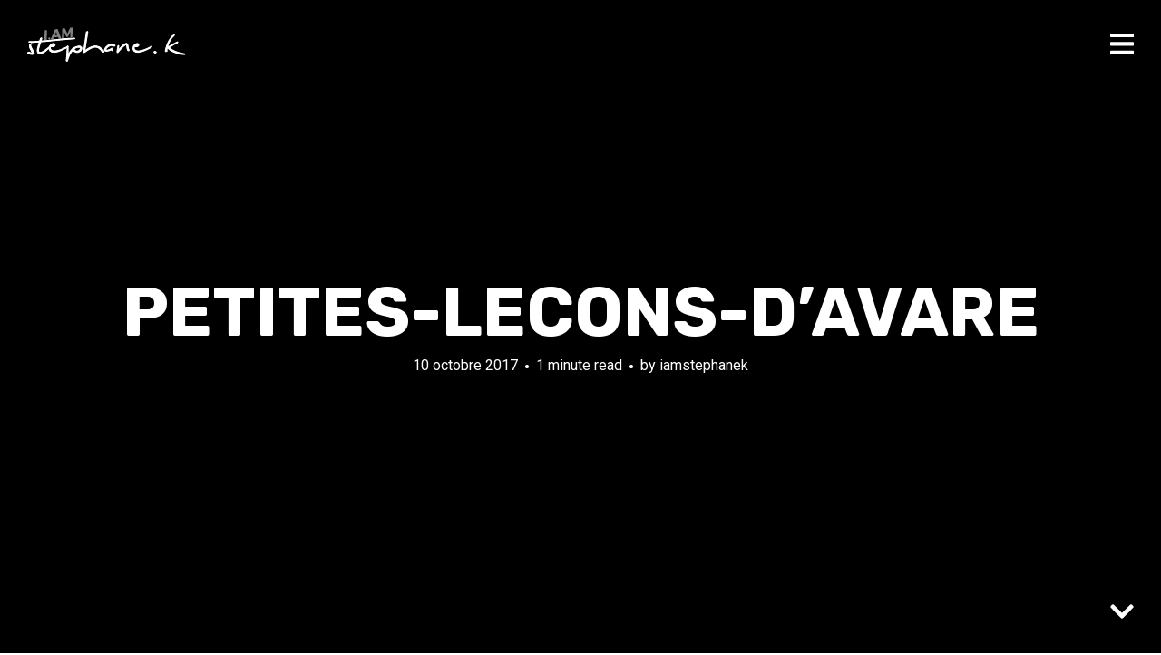

--- FILE ---
content_type: text/html; charset=UTF-8
request_url: https://iamstephanek.com/petites-lecons-davare/petites-lecons-davare-2/
body_size: 8734
content:
<!DOCTYPE html>
<html lang="fr-FR">
<head>
<meta charset="UTF-8">
<meta name="viewport" content="width=device-width, initial-scale=1, minimal-ui">
<title>petites-lecons-d&#039;avare | I Am Stéphane K</title>
<link rel="profile" href="http://gmpg.org/xfn/11">
<link rel="pingback" href="https://iamstephanek.com/xmlrpc.php">

<meta name='robots' content='index, follow, max-image-preview:large, max-snippet:-1, max-video-preview:-1' />
	<link rel="dns-prefetch" href="//fonts.googleapis.com">
	
	<!-- This site is optimized with the Yoast SEO plugin v25.5 - https://yoast.com/wordpress/plugins/seo/ -->
	<link rel="canonical" href="https://iamstephanek.com/petites-lecons-davare/petites-lecons-davare-2/" />
	<meta property="og:locale" content="fr_FR" />
	<meta property="og:type" content="article" />
	<meta property="og:title" content="petites-lecons-d&#039;avare | I Am Stéphane K" />
	<meta property="og:description" content="pièces de 500 FCFA, 50 FCFA, 100 FCFA, 200 FCFA" />
	<meta property="og:url" content="https://iamstephanek.com/petites-lecons-davare/petites-lecons-davare-2/" />
	<meta property="og:site_name" content="I Am Stéphane K" />
	<meta property="article:publisher" content="http://www.facebook.com/iamstephanek" />
	<meta property="article:modified_time" content="2017-10-10T17:12:32+00:00" />
	<meta property="og:image" content="https://iamstephanek.com/petites-lecons-davare/petites-lecons-davare-2" />
	<meta property="og:image:width" content="1300" />
	<meta property="og:image:height" content="700" />
	<meta property="og:image:type" content="image/jpeg" />
	<meta name="twitter:card" content="summary_large_image" />
	<meta name="twitter:site" content="@iamstephanek" />
	<script type="application/ld+json" class="yoast-schema-graph">{"@context":"https://schema.org","@graph":[{"@type":"WebPage","@id":"https://iamstephanek.com/petites-lecons-davare/petites-lecons-davare-2/","url":"https://iamstephanek.com/petites-lecons-davare/petites-lecons-davare-2/","name":"petites-lecons-d'avare | I Am Stéphane K","isPartOf":{"@id":"https://iamstephanek.com/#website"},"primaryImageOfPage":{"@id":"https://iamstephanek.com/petites-lecons-davare/petites-lecons-davare-2/#primaryimage"},"image":{"@id":"https://iamstephanek.com/petites-lecons-davare/petites-lecons-davare-2/#primaryimage"},"thumbnailUrl":"https://iamstephanek.com/wp-content/uploads/2017/10/petites-lecons-davare.jpg","datePublished":"2017-10-10T17:11:38+00:00","dateModified":"2017-10-10T17:12:32+00:00","breadcrumb":{"@id":"https://iamstephanek.com/petites-lecons-davare/petites-lecons-davare-2/#breadcrumb"},"inLanguage":"fr-FR","potentialAction":[{"@type":"ReadAction","target":["https://iamstephanek.com/petites-lecons-davare/petites-lecons-davare-2/"]}]},{"@type":"ImageObject","inLanguage":"fr-FR","@id":"https://iamstephanek.com/petites-lecons-davare/petites-lecons-davare-2/#primaryimage","url":"https://iamstephanek.com/wp-content/uploads/2017/10/petites-lecons-davare.jpg","contentUrl":"https://iamstephanek.com/wp-content/uploads/2017/10/petites-lecons-davare.jpg","width":1300,"height":700,"caption":"Pièces FCFA"},{"@type":"BreadcrumbList","@id":"https://iamstephanek.com/petites-lecons-davare/petites-lecons-davare-2/#breadcrumb","itemListElement":[{"@type":"ListItem","position":1,"name":"Accueil","item":"https://iamstephanek.com/"},{"@type":"ListItem","position":2,"name":"Petites leçons d&rsquo;avare","item":"https://iamstephanek.com/petites-lecons-davare/"},{"@type":"ListItem","position":3,"name":"petites-lecons-d&rsquo;avare"}]},{"@type":"WebSite","@id":"https://iamstephanek.com/#website","url":"https://iamstephanek.com/","name":"I Am Stéphane K","description":"","potentialAction":[{"@type":"SearchAction","target":{"@type":"EntryPoint","urlTemplate":"https://iamstephanek.com/?s={search_term_string}"},"query-input":{"@type":"PropertyValueSpecification","valueRequired":true,"valueName":"search_term_string"}}],"inLanguage":"fr-FR"}]}</script>
	<!-- / Yoast SEO plugin. -->


<link rel='dns-prefetch' href='//www.googletagmanager.com' />
<link rel='dns-prefetch' href='//fonts.googleapis.com' />
<link rel='dns-prefetch' href='//pagead2.googlesyndication.com' />
<link rel="alternate" type="application/rss+xml" title="I Am Stéphane K &raquo; Flux" href="https://iamstephanek.com/feed/" />
<link rel="alternate" type="application/rss+xml" title="I Am Stéphane K &raquo; Flux des commentaires" href="https://iamstephanek.com/comments/feed/" />
<link rel="alternate" type="application/rss+xml" title="I Am Stéphane K &raquo; petites-lecons-d&rsquo;avare Flux des commentaires" href="https://iamstephanek.com/petites-lecons-davare/petites-lecons-davare-2/feed/" />
<script type="text/javascript">
/* <![CDATA[ */
window._wpemojiSettings = {"baseUrl":"https:\/\/s.w.org\/images\/core\/emoji\/15.0.3\/72x72\/","ext":".png","svgUrl":"https:\/\/s.w.org\/images\/core\/emoji\/15.0.3\/svg\/","svgExt":".svg","source":{"concatemoji":"https:\/\/iamstephanek.com\/wp-includes\/js\/wp-emoji-release.min.js?ver=6.6.4"}};
/*! This file is auto-generated */
!function(i,n){var o,s,e;function c(e){try{var t={supportTests:e,timestamp:(new Date).valueOf()};sessionStorage.setItem(o,JSON.stringify(t))}catch(e){}}function p(e,t,n){e.clearRect(0,0,e.canvas.width,e.canvas.height),e.fillText(t,0,0);var t=new Uint32Array(e.getImageData(0,0,e.canvas.width,e.canvas.height).data),r=(e.clearRect(0,0,e.canvas.width,e.canvas.height),e.fillText(n,0,0),new Uint32Array(e.getImageData(0,0,e.canvas.width,e.canvas.height).data));return t.every(function(e,t){return e===r[t]})}function u(e,t,n){switch(t){case"flag":return n(e,"\ud83c\udff3\ufe0f\u200d\u26a7\ufe0f","\ud83c\udff3\ufe0f\u200b\u26a7\ufe0f")?!1:!n(e,"\ud83c\uddfa\ud83c\uddf3","\ud83c\uddfa\u200b\ud83c\uddf3")&&!n(e,"\ud83c\udff4\udb40\udc67\udb40\udc62\udb40\udc65\udb40\udc6e\udb40\udc67\udb40\udc7f","\ud83c\udff4\u200b\udb40\udc67\u200b\udb40\udc62\u200b\udb40\udc65\u200b\udb40\udc6e\u200b\udb40\udc67\u200b\udb40\udc7f");case"emoji":return!n(e,"\ud83d\udc26\u200d\u2b1b","\ud83d\udc26\u200b\u2b1b")}return!1}function f(e,t,n){var r="undefined"!=typeof WorkerGlobalScope&&self instanceof WorkerGlobalScope?new OffscreenCanvas(300,150):i.createElement("canvas"),a=r.getContext("2d",{willReadFrequently:!0}),o=(a.textBaseline="top",a.font="600 32px Arial",{});return e.forEach(function(e){o[e]=t(a,e,n)}),o}function t(e){var t=i.createElement("script");t.src=e,t.defer=!0,i.head.appendChild(t)}"undefined"!=typeof Promise&&(o="wpEmojiSettingsSupports",s=["flag","emoji"],n.supports={everything:!0,everythingExceptFlag:!0},e=new Promise(function(e){i.addEventListener("DOMContentLoaded",e,{once:!0})}),new Promise(function(t){var n=function(){try{var e=JSON.parse(sessionStorage.getItem(o));if("object"==typeof e&&"number"==typeof e.timestamp&&(new Date).valueOf()<e.timestamp+604800&&"object"==typeof e.supportTests)return e.supportTests}catch(e){}return null}();if(!n){if("undefined"!=typeof Worker&&"undefined"!=typeof OffscreenCanvas&&"undefined"!=typeof URL&&URL.createObjectURL&&"undefined"!=typeof Blob)try{var e="postMessage("+f.toString()+"("+[JSON.stringify(s),u.toString(),p.toString()].join(",")+"));",r=new Blob([e],{type:"text/javascript"}),a=new Worker(URL.createObjectURL(r),{name:"wpTestEmojiSupports"});return void(a.onmessage=function(e){c(n=e.data),a.terminate(),t(n)})}catch(e){}c(n=f(s,u,p))}t(n)}).then(function(e){for(var t in e)n.supports[t]=e[t],n.supports.everything=n.supports.everything&&n.supports[t],"flag"!==t&&(n.supports.everythingExceptFlag=n.supports.everythingExceptFlag&&n.supports[t]);n.supports.everythingExceptFlag=n.supports.everythingExceptFlag&&!n.supports.flag,n.DOMReady=!1,n.readyCallback=function(){n.DOMReady=!0}}).then(function(){return e}).then(function(){var e;n.supports.everything||(n.readyCallback(),(e=n.source||{}).concatemoji?t(e.concatemoji):e.wpemoji&&e.twemoji&&(t(e.twemoji),t(e.wpemoji)))}))}((window,document),window._wpemojiSettings);
/* ]]> */
</script>
<link rel='stylesheet' id='font-awesome-css' href='https://iamstephanek.com/wp-content/plugins/stagtools/assets/css/fontawesome-all.min.css?ver=5.15.3' type='text/css' media='all' />
<link rel='stylesheet' id='stag-shortcode-styles-css' href='https://iamstephanek.com/wp-content/plugins/stagtools/assets/css/stag-shortcodes.css?ver=2.3.8' type='text/css' media='all' />
<style id='wp-emoji-styles-inline-css' type='text/css'>

	img.wp-smiley, img.emoji {
		display: inline !important;
		border: none !important;
		box-shadow: none !important;
		height: 1em !important;
		width: 1em !important;
		margin: 0 0.07em !important;
		vertical-align: -0.1em !important;
		background: none !important;
		padding: 0 !important;
	}
</style>
<link rel='stylesheet' id='wp-block-library-css' href='https://iamstephanek.com/wp-includes/css/dist/block-library/style.min.css?ver=6.6.4' type='text/css' media='all' />
<style id='classic-theme-styles-inline-css' type='text/css'>
/*! This file is auto-generated */
.wp-block-button__link{color:#fff;background-color:#32373c;border-radius:9999px;box-shadow:none;text-decoration:none;padding:calc(.667em + 2px) calc(1.333em + 2px);font-size:1.125em}.wp-block-file__button{background:#32373c;color:#fff;text-decoration:none}
</style>
<style id='global-styles-inline-css' type='text/css'>
:root{--wp--preset--aspect-ratio--square: 1;--wp--preset--aspect-ratio--4-3: 4/3;--wp--preset--aspect-ratio--3-4: 3/4;--wp--preset--aspect-ratio--3-2: 3/2;--wp--preset--aspect-ratio--2-3: 2/3;--wp--preset--aspect-ratio--16-9: 16/9;--wp--preset--aspect-ratio--9-16: 9/16;--wp--preset--color--black: #000000;--wp--preset--color--cyan-bluish-gray: #abb8c3;--wp--preset--color--white: #ffffff;--wp--preset--color--pale-pink: #f78da7;--wp--preset--color--vivid-red: #cf2e2e;--wp--preset--color--luminous-vivid-orange: #ff6900;--wp--preset--color--luminous-vivid-amber: #fcb900;--wp--preset--color--light-green-cyan: #7bdcb5;--wp--preset--color--vivid-green-cyan: #00d084;--wp--preset--color--pale-cyan-blue: #8ed1fc;--wp--preset--color--vivid-cyan-blue: #0693e3;--wp--preset--color--vivid-purple: #9b51e0;--wp--preset--gradient--vivid-cyan-blue-to-vivid-purple: linear-gradient(135deg,rgba(6,147,227,1) 0%,rgb(155,81,224) 100%);--wp--preset--gradient--light-green-cyan-to-vivid-green-cyan: linear-gradient(135deg,rgb(122,220,180) 0%,rgb(0,208,130) 100%);--wp--preset--gradient--luminous-vivid-amber-to-luminous-vivid-orange: linear-gradient(135deg,rgba(252,185,0,1) 0%,rgba(255,105,0,1) 100%);--wp--preset--gradient--luminous-vivid-orange-to-vivid-red: linear-gradient(135deg,rgba(255,105,0,1) 0%,rgb(207,46,46) 100%);--wp--preset--gradient--very-light-gray-to-cyan-bluish-gray: linear-gradient(135deg,rgb(238,238,238) 0%,rgb(169,184,195) 100%);--wp--preset--gradient--cool-to-warm-spectrum: linear-gradient(135deg,rgb(74,234,220) 0%,rgb(151,120,209) 20%,rgb(207,42,186) 40%,rgb(238,44,130) 60%,rgb(251,105,98) 80%,rgb(254,248,76) 100%);--wp--preset--gradient--blush-light-purple: linear-gradient(135deg,rgb(255,206,236) 0%,rgb(152,150,240) 100%);--wp--preset--gradient--blush-bordeaux: linear-gradient(135deg,rgb(254,205,165) 0%,rgb(254,45,45) 50%,rgb(107,0,62) 100%);--wp--preset--gradient--luminous-dusk: linear-gradient(135deg,rgb(255,203,112) 0%,rgb(199,81,192) 50%,rgb(65,88,208) 100%);--wp--preset--gradient--pale-ocean: linear-gradient(135deg,rgb(255,245,203) 0%,rgb(182,227,212) 50%,rgb(51,167,181) 100%);--wp--preset--gradient--electric-grass: linear-gradient(135deg,rgb(202,248,128) 0%,rgb(113,206,126) 100%);--wp--preset--gradient--midnight: linear-gradient(135deg,rgb(2,3,129) 0%,rgb(40,116,252) 100%);--wp--preset--font-size--small: 13px;--wp--preset--font-size--medium: 20px;--wp--preset--font-size--large: 36px;--wp--preset--font-size--x-large: 42px;--wp--preset--spacing--20: 0.44rem;--wp--preset--spacing--30: 0.67rem;--wp--preset--spacing--40: 1rem;--wp--preset--spacing--50: 1.5rem;--wp--preset--spacing--60: 2.25rem;--wp--preset--spacing--70: 3.38rem;--wp--preset--spacing--80: 5.06rem;--wp--preset--shadow--natural: 6px 6px 9px rgba(0, 0, 0, 0.2);--wp--preset--shadow--deep: 12px 12px 50px rgba(0, 0, 0, 0.4);--wp--preset--shadow--sharp: 6px 6px 0px rgba(0, 0, 0, 0.2);--wp--preset--shadow--outlined: 6px 6px 0px -3px rgba(255, 255, 255, 1), 6px 6px rgba(0, 0, 0, 1);--wp--preset--shadow--crisp: 6px 6px 0px rgba(0, 0, 0, 1);}:where(.is-layout-flex){gap: 0.5em;}:where(.is-layout-grid){gap: 0.5em;}body .is-layout-flex{display: flex;}.is-layout-flex{flex-wrap: wrap;align-items: center;}.is-layout-flex > :is(*, div){margin: 0;}body .is-layout-grid{display: grid;}.is-layout-grid > :is(*, div){margin: 0;}:where(.wp-block-columns.is-layout-flex){gap: 2em;}:where(.wp-block-columns.is-layout-grid){gap: 2em;}:where(.wp-block-post-template.is-layout-flex){gap: 1.25em;}:where(.wp-block-post-template.is-layout-grid){gap: 1.25em;}.has-black-color{color: var(--wp--preset--color--black) !important;}.has-cyan-bluish-gray-color{color: var(--wp--preset--color--cyan-bluish-gray) !important;}.has-white-color{color: var(--wp--preset--color--white) !important;}.has-pale-pink-color{color: var(--wp--preset--color--pale-pink) !important;}.has-vivid-red-color{color: var(--wp--preset--color--vivid-red) !important;}.has-luminous-vivid-orange-color{color: var(--wp--preset--color--luminous-vivid-orange) !important;}.has-luminous-vivid-amber-color{color: var(--wp--preset--color--luminous-vivid-amber) !important;}.has-light-green-cyan-color{color: var(--wp--preset--color--light-green-cyan) !important;}.has-vivid-green-cyan-color{color: var(--wp--preset--color--vivid-green-cyan) !important;}.has-pale-cyan-blue-color{color: var(--wp--preset--color--pale-cyan-blue) !important;}.has-vivid-cyan-blue-color{color: var(--wp--preset--color--vivid-cyan-blue) !important;}.has-vivid-purple-color{color: var(--wp--preset--color--vivid-purple) !important;}.has-black-background-color{background-color: var(--wp--preset--color--black) !important;}.has-cyan-bluish-gray-background-color{background-color: var(--wp--preset--color--cyan-bluish-gray) !important;}.has-white-background-color{background-color: var(--wp--preset--color--white) !important;}.has-pale-pink-background-color{background-color: var(--wp--preset--color--pale-pink) !important;}.has-vivid-red-background-color{background-color: var(--wp--preset--color--vivid-red) !important;}.has-luminous-vivid-orange-background-color{background-color: var(--wp--preset--color--luminous-vivid-orange) !important;}.has-luminous-vivid-amber-background-color{background-color: var(--wp--preset--color--luminous-vivid-amber) !important;}.has-light-green-cyan-background-color{background-color: var(--wp--preset--color--light-green-cyan) !important;}.has-vivid-green-cyan-background-color{background-color: var(--wp--preset--color--vivid-green-cyan) !important;}.has-pale-cyan-blue-background-color{background-color: var(--wp--preset--color--pale-cyan-blue) !important;}.has-vivid-cyan-blue-background-color{background-color: var(--wp--preset--color--vivid-cyan-blue) !important;}.has-vivid-purple-background-color{background-color: var(--wp--preset--color--vivid-purple) !important;}.has-black-border-color{border-color: var(--wp--preset--color--black) !important;}.has-cyan-bluish-gray-border-color{border-color: var(--wp--preset--color--cyan-bluish-gray) !important;}.has-white-border-color{border-color: var(--wp--preset--color--white) !important;}.has-pale-pink-border-color{border-color: var(--wp--preset--color--pale-pink) !important;}.has-vivid-red-border-color{border-color: var(--wp--preset--color--vivid-red) !important;}.has-luminous-vivid-orange-border-color{border-color: var(--wp--preset--color--luminous-vivid-orange) !important;}.has-luminous-vivid-amber-border-color{border-color: var(--wp--preset--color--luminous-vivid-amber) !important;}.has-light-green-cyan-border-color{border-color: var(--wp--preset--color--light-green-cyan) !important;}.has-vivid-green-cyan-border-color{border-color: var(--wp--preset--color--vivid-green-cyan) !important;}.has-pale-cyan-blue-border-color{border-color: var(--wp--preset--color--pale-cyan-blue) !important;}.has-vivid-cyan-blue-border-color{border-color: var(--wp--preset--color--vivid-cyan-blue) !important;}.has-vivid-purple-border-color{border-color: var(--wp--preset--color--vivid-purple) !important;}.has-vivid-cyan-blue-to-vivid-purple-gradient-background{background: var(--wp--preset--gradient--vivid-cyan-blue-to-vivid-purple) !important;}.has-light-green-cyan-to-vivid-green-cyan-gradient-background{background: var(--wp--preset--gradient--light-green-cyan-to-vivid-green-cyan) !important;}.has-luminous-vivid-amber-to-luminous-vivid-orange-gradient-background{background: var(--wp--preset--gradient--luminous-vivid-amber-to-luminous-vivid-orange) !important;}.has-luminous-vivid-orange-to-vivid-red-gradient-background{background: var(--wp--preset--gradient--luminous-vivid-orange-to-vivid-red) !important;}.has-very-light-gray-to-cyan-bluish-gray-gradient-background{background: var(--wp--preset--gradient--very-light-gray-to-cyan-bluish-gray) !important;}.has-cool-to-warm-spectrum-gradient-background{background: var(--wp--preset--gradient--cool-to-warm-spectrum) !important;}.has-blush-light-purple-gradient-background{background: var(--wp--preset--gradient--blush-light-purple) !important;}.has-blush-bordeaux-gradient-background{background: var(--wp--preset--gradient--blush-bordeaux) !important;}.has-luminous-dusk-gradient-background{background: var(--wp--preset--gradient--luminous-dusk) !important;}.has-pale-ocean-gradient-background{background: var(--wp--preset--gradient--pale-ocean) !important;}.has-electric-grass-gradient-background{background: var(--wp--preset--gradient--electric-grass) !important;}.has-midnight-gradient-background{background: var(--wp--preset--gradient--midnight) !important;}.has-small-font-size{font-size: var(--wp--preset--font-size--small) !important;}.has-medium-font-size{font-size: var(--wp--preset--font-size--medium) !important;}.has-large-font-size{font-size: var(--wp--preset--font-size--large) !important;}.has-x-large-font-size{font-size: var(--wp--preset--font-size--x-large) !important;}
:where(.wp-block-post-template.is-layout-flex){gap: 1.25em;}:where(.wp-block-post-template.is-layout-grid){gap: 1.25em;}
:where(.wp-block-columns.is-layout-flex){gap: 2em;}:where(.wp-block-columns.is-layout-grid){gap: 2em;}
:root :where(.wp-block-pullquote){font-size: 1.5em;line-height: 1.6;}
</style>
<link rel='stylesheet' id='stag-google-fonts-css' href='//fonts.googleapis.com/css?family=Roboto%3Aregular%2Citalic%2C700%7CRubik%3Aregular%2Citalic%2C700&#038;subset=latin%2Clatin&#038;ver=2.0.2' type='text/css' media='all' />
<link rel='stylesheet' id='stag-style-css' href='https://iamstephanek.com/wp-content/themes/iamstephanek/style.css?ver=2.0.2' type='text/css' media='all' />
<script type="text/javascript" src="https://iamstephanek.com/wp-includes/js/jquery/jquery.min.js?ver=3.7.1" id="jquery-core-js"></script>
<script type="text/javascript" src="https://iamstephanek.com/wp-includes/js/jquery/jquery-migrate.min.js?ver=3.4.1" id="jquery-migrate-js"></script>
<script type="text/javascript" src="https://iamstephanek.com/wp-content/themes/iamstephanek/assets/js/lib/spin/spin.min.js?ver=1.3" id="spin-js"></script>
<script type="text/javascript" src="https://iamstephanek.com/wp-content/themes/iamstephanek/assets/js/lib/spin/jquery.spin.min.js?ver=1.3" id="jquery.spin-js"></script>

<!-- Extrait de code de la balise Google (gtag.js) ajouté par Site Kit -->

<!-- Extrait Google Analytics ajouté par Site Kit -->
<script type="text/javascript" src="https://www.googletagmanager.com/gtag/js?id=G-43TQXH8K9G" id="google_gtagjs-js" async></script>
<script type="text/javascript" id="google_gtagjs-js-after">
/* <![CDATA[ */
window.dataLayer = window.dataLayer || [];function gtag(){dataLayer.push(arguments);}
gtag("set","linker",{"domains":["iamstephanek.com"]});
gtag("js", new Date());
gtag("set", "developer_id.dZTNiMT", true);
gtag("config", "G-43TQXH8K9G");
/* ]]> */
</script>

<!-- Extrait de code de la balise Google de fin (gtag.js) ajouté par Site Kit -->
<link rel="https://api.w.org/" href="https://iamstephanek.com/wp-json/" /><link rel="alternate" title="JSON" type="application/json" href="https://iamstephanek.com/wp-json/wp/v2/media/1207" /><link rel="EditURI" type="application/rsd+xml" title="RSD" href="https://iamstephanek.com/xmlrpc.php?rsd" />
<meta name="generator" content="WordPress 6.6.4" />
<link rel='shortlink' href='https://iamstephanek.com/?p=1207' />
<link rel="alternate" title="oEmbed (JSON)" type="application/json+oembed" href="https://iamstephanek.com/wp-json/oembed/1.0/embed?url=https%3A%2F%2Fiamstephanek.com%2Fpetites-lecons-davare%2Fpetites-lecons-davare-2%2F" />
<link rel="alternate" title="oEmbed (XML)" type="text/xml+oembed" href="https://iamstephanek.com/wp-json/oembed/1.0/embed?url=https%3A%2F%2Fiamstephanek.com%2Fpetites-lecons-davare%2Fpetites-lecons-davare-2%2F&#038;format=xml" />

		<!-- GA Google Analytics @ https://m0n.co/ga -->
		<script>
			(function(i,s,o,g,r,a,m){i['GoogleAnalyticsObject']=r;i[r]=i[r]||function(){
			(i[r].q=i[r].q||[]).push(arguments)},i[r].l=1*new Date();a=s.createElement(o),
			m=s.getElementsByTagName(o)[0];a.async=1;a.src=g;m.parentNode.insertBefore(a,m)
			})(window,document,'script','https://www.google-analytics.com/analytics.js','ga');
			ga('create', 'UA-76787636-1', 'auto');
			ga('send', 'pageview');
		</script>

	<meta name="generator" content="Site Kit by Google 1.157.0" /><meta name="generator" content="Ink 2.0.2">
<meta name="generator" content="StagCustomizer 1.0">
	<style id="stag-custom-css" type="text/css">
		body,
		.site,
		hr:not(.stag-divider)::before,
		.stag-divider--plain::before {
			background-color: #ffffff;
		}
		body, .entry-subtitle {
			font-family: "Roboto";
		}
		a,
		.archive-header__title span,
		.footer-menu a:hover {
			color: #2748db;
		}
		h1, h2, h3, h4, h5, h6, .button, .stag-button, input[type="submit"], input[type="reset"], .button-secondary, legend, .rcp_subscription_level_name, .post-navigation {
			font-family: "Rubik";
		}
		.post-grid {
			border-color: #ffffff;
		}
					</style>
	
<!-- Balises Meta Google AdSense ajoutées par Site Kit -->
<meta name="google-adsense-platform-account" content="ca-host-pub-2644536267352236">
<meta name="google-adsense-platform-domain" content="sitekit.withgoogle.com">
<!-- Fin des balises Meta End Google AdSense ajoutées par Site Kit -->
						<style type="text/css" media="all">
				.custom-logo {
					background: url("http://iamstephanek.com/wp-content/uploads/2016/03/logo-blog1.png") no-repeat;
					width: 175px;
					height: 38px;
					background-size: contain;
				}
			</style>
		
<!-- Extrait Google AdSense ajouté par Site Kit -->
<script type="text/javascript" async="async" src="https://pagead2.googlesyndication.com/pagead/js/adsbygoogle.js?client=ca-pub-3133820031068114&amp;host=ca-host-pub-2644536267352236" crossorigin="anonymous"></script>

<!-- Arrêter l&#039;extrait Google AdSense ajouté par Site Kit -->
<link rel="icon" href="https://iamstephanek.com/wp-content/uploads/2016/03/cropped-favicon1-32x32.png" sizes="32x32" />
<link rel="icon" href="https://iamstephanek.com/wp-content/uploads/2016/03/cropped-favicon1-192x192.png" sizes="192x192" />
<link rel="apple-touch-icon" href="https://iamstephanek.com/wp-content/uploads/2016/03/cropped-favicon1-180x180.png" />
<meta name="msapplication-TileImage" content="https://iamstephanek.com/wp-content/uploads/2016/03/cropped-favicon1-270x270.png" />
</head>
<body class="attachment attachment-template-default single single-attachment postid-1207 attachmentid-1207 attachment-jpeg chrome header-over sidebar-navigation stagtools" data-layout="">

<nav class="site-nav" role="complementary">
	<div class="site-nav--scrollable-container">
		<i class="fa fa-times close-nav"></i>

				<nav id="site-navigation" class="navigation main-navigation site-nav__section" role="navigation">
			<h4 class="widgettitle">Menu</h4>
			<ul id="menu-menu-1" class="primary-menu"><li id="menu-item-472" class="menu-item menu-item-type-custom menu-item-object-custom menu-item-home menu-item-472"><a href="https://iamstephanek.com/">Accueil</a></li>
<li id="menu-item-473" class="menu-item menu-item-type-post_type menu-item-object-page menu-item-473"><a href="https://iamstephanek.com/i-am-who-i-am-stephane-kouakou/">I am who?</a></li>
<li id="menu-item-846" class="menu-item menu-item-type-post_type menu-item-object-page menu-item-has-children menu-item-846"><a href="https://iamstephanek.com/yali/">YALI</a>
<ul class="sub-menu">
	<li id="menu-item-848" class="menu-item menu-item-type-post_type menu-item-object-post menu-item-848"><a href="https://iamstephanek.com/devenir-yali/">Devenir Yali</a></li>
	<li id="menu-item-847" class="menu-item menu-item-type-post_type menu-item-object-page menu-item-847"><a href="https://iamstephanek.com/yali/yali-austin/">Un Yali à Austin</a></li>
	<li id="menu-item-931" class="menu-item menu-item-type-post_type menu-item-object-post menu-item-931"><a href="https://iamstephanek.com/le-test-danglais-yali/">Le test d&rsquo;anglais YALI</a></li>
</ul>
</li>
<li id="menu-item-1047" class="menu-item menu-item-type-post_type menu-item-object-page menu-item-1047"><a href="https://iamstephanek.com/stories/">Stories</a></li>
</ul>		</nav><!-- #site-navigation -->
		
			</div>
</nav>
<div class="site-nav-overlay"></div>

<div id="page" class="hfeed site">

	<div id="content" class="site-content">

		<header id="masthead" class="site-header">

			<div class="site-branding">
									<a class="custom-logo" title="Home" href="https://iamstephanek.com/"></a>
				
				<p class="site-description"></p>
			</div>

						
			<a href="#" id="site-navigation-toggle" class="site-navigation-toggle"><i class="fa fa-navicon"></i></a>

			

		</header><!-- #masthead -->

		
	
	<style type="text/css" scoped>
		
		.background-video { opacity: 0.4; }

		
			</style>

	
<div class="article-cover article-cover--1207">
	<div class="article-cover__background stag-image--none"></div>

	
	<div class="article-cover__inner">
		<div class="article-cover__content">
			<h1 class="entry-title">
				petites-lecons-d&rsquo;avare
							</h1>

			<footer class="entry-meta">
				<span class="posted-on"><a href="https://iamstephanek.com/petites-lecons-davare/petites-lecons-davare-2/" title="17 h 11 min" rel="bookmark"><time class="entry-date published" datetime="2017-10-10T17:11:38+00:00">10 octobre 2017</time><time class="updated" datetime="2017-10-10T17:12:32+00:00">10 octobre 2017</time></a></span><span class="reading-time">1 minute read</span><span class="byline">by <span class="author vcard"><a class="url fn n" href="https://iamstephanek.com/author/iamstephanek/">iamstephanek</a></span></span>							</footer>

					</div>
	</div>

	
	<span id="scroll-to-content" class="article-cover__arrow">
		<i class="fa fa-chevron-down"></i>
	</span>

</div>

	<main id="main" class="site-main">

		
		
<article id="post-1207" class="post-1207 attachment type-attachment status-inherit hentry">

	<div class="entry-content">
		<p class="attachment"><a href='https://iamstephanek.com/wp-content/uploads/2017/10/petites-lecons-davare.jpg'><img decoding="async" width="300" height="162" src="https://iamstephanek.com/wp-content/uploads/2017/10/petites-lecons-davare-300x162.jpg" class="attachment-medium size-medium" alt="Pièces FCFA" srcset="https://iamstephanek.com/wp-content/uploads/2017/10/petites-lecons-davare-300x162.jpg 300w, https://iamstephanek.com/wp-content/uploads/2017/10/petites-lecons-davare-768x414.jpg 768w, https://iamstephanek.com/wp-content/uploads/2017/10/petites-lecons-davare-1024x551.jpg 1024w, https://iamstephanek.com/wp-content/uploads/2017/10/petites-lecons-davare.jpg 1300w" sizes="(max-width: 300px) 100vw, 300px" /></a></p>
<p>pièces de 500 FCFA, 50 FCFA, 100 FCFA, 200 FCFA</p>
	</div><!-- .entry-content -->

		<nav class="navigation post-navigation" role="navigation">
		<h1 class="screen-reader-text">Post navigation</h1>
		<div class="nav-links">
			<div class="nav-previous nav-link"><a href="https://iamstephanek.com/petites-lecons-davare/" rel="prev"><span class="meta-nav"><i class="fa fa-chevron-left"></i> Previous Post</span></a></div>		</div><!-- .nav-links -->
	</nav><!-- .navigation -->
	
		<footer class="entry-footer">
		<div class="grid">

			<div class="unit one-of-two">
				Category: 
							</div>

						<div class="unit one-of-two">
				
<div class="post-share-buttons">
	<h5>Share on</h5>

		<a target="_blank" class="button" href="http://www.twitter.com?status=petites-lecons-d%26rsquo%3Bavare+on+I+Am+St%C3%A9phane+K+https%3A%2F%2Fiamstephanek.com%2Fpetites-lecons-davare%2Fpetites-lecons-davare-2%2F">Twitter</a>
	<a target="_blank" class="button" href="http://www.facebook.com/sharer.php?u=https%3A%2F%2Fiamstephanek.com%2Fpetites-lecons-davare%2Fpetites-lecons-davare-2%2F">Facebook</a>
	</div>
			</div>
					</div>
	</footer><!-- .entry-meta -->
	
</article><!-- #post-## -->

<div id="comments" class="comments-area">

	
	
		<div id="respond" class="comment-respond">
		<h3 id="reply-title" class="comment-reply-title">Submit a comment <small><a rel="nofollow" id="cancel-comment-reply-link" href="/petites-lecons-davare/petites-lecons-davare-2/#respond" style="display:none;">Annuler la réponse</a></small></h3><form action="https://iamstephanek.com/wp-comments-post.php" method="post" id="commentform" class="comment-form" novalidate><p class="comment-form-comment"><textarea id="comment" class="blog-textarea respond-type" name="comment" cols="58" rows="10" aria-required="true" tabindex="4"></textarea><label for="comment">Your Comment</label></p><p class="comment-form-author"><input class="text-input respond-type" type="text" name="author" id="author" value="" size="50" aria-required="true" tabindex="1" /><label for="author">Name</label></p>
<p class="comment-form-email"><input class="text-input respond-type" type="email" name="email" id="email" value="" size="50" aria-required="true" tabindex="2" /><label for="email">Email</label></p>
<p class="comment-form-url"><input class="text-input respond-type" type="url" name="url" id="url" value="" size="50" tabindex="3" /><label for="url">Website</label></p>
<p class="form-submit"><input name="submit" type="submit" id="submit" class="submit" value="Submit comment" /> <input type='hidden' name='comment_post_ID' value='1207' id='comment_post_ID' />
<input type='hidden' name='comment_parent' id='comment_parent' value='0' />
</p><p style="display: none;"><input type="hidden" id="akismet_comment_nonce" name="akismet_comment_nonce" value="a88e235702" /></p><p style="display: none !important;" class="akismet-fields-container" data-prefix="ak_"><label>&#916;<textarea name="ak_hp_textarea" cols="45" rows="8" maxlength="100"></textarea></label><input type="hidden" id="ak_js_1" name="ak_js" value="175"/><script>document.getElementById( "ak_js_1" ).setAttribute( "value", ( new Date() ).getTime() );</script></p></form>	</div><!-- #respond -->
	
</div><!-- #comments -->

	
	</main><!-- #main -->

		<footer id="colophon" class="site-footer" role="contentinfo">
			
									<div class="copyright">
				<div class="inside">

					<div class="grid">
						<div class="unit one-of-two site-info">
							Copyright © 2016 — I Am Stéphane K by <a href="http://voodoo-communication.com/">Voodoo Group</a>						</div><!-- .site-info -->

											</div>

				</div>
			</div><!-- .copyright -->
					</footer><!-- #colophon -->

	</div><!-- #content -->

</div><!-- #page -->

	<script type="text/javascript"><script>
  (function(i,s,o,g,r,a,m){i['GoogleAnalyticsObject']=r;i[r]=i[r]||function(){
  (i[r].q=i[r].q||[]).push(arguments)},i[r].l=1*new Date();a=s.createElement(o),
  m=s.getElementsByTagName(o)[0];a.async=1;a.src=g;m.parentNode.insertBefore(a,m)
  })(window,document,'script','//www.google-analytics.com/analytics.js','ga');

  ga('create', 'UA-73325826-1', 'auto');
  ga('send', 'pageview');

</script></script>
	<script type="text/javascript" defer src="https://iamstephanek.com/wp-content/plugins/stagtools/assets/js/fontawesome-all.min.js?ver=5.15.3" id="font-awesome-v5-svg-js"></script>
<script type="text/javascript" defer src="https://iamstephanek.com/wp-content/plugins/stagtools/assets/js/fa-v4-shims.min.js?ver=5.15.3" id="font-awesome-v4-shim-js"></script>
<script type="text/javascript" id="stag-custom-js-extra">
/* <![CDATA[ */
var StagFitvidsCustomSelectors = {"customSelector":"iframe[src*='www.viddler.com'],iframe[src*='money.cnn.com'],iframe[src*='www.educreations.com'],iframe[src*='\/\/blip.tv'],iframe[src*='\/\/embed.ted.com'],iframe[src*='\/\/www.hulu.com']"};
var postSettings = {"ajaxurl":"https:\/\/iamstephanek.com\/wp-admin\/admin-ajax.php","nonce":"1f159a96b7","category":"","search":""};
/* ]]> */
</script>
<script type="text/javascript" src="https://iamstephanek.com/wp-content/themes/iamstephanek/assets/js/jquery.custom.min.js?ver=2.0.2" id="stag-custom-js"></script>
<script type="text/javascript" src="https://iamstephanek.com/wp-content/themes/iamstephanek/assets/js/plugins.js?ver=2.0.2" id="stag-plugins-js"></script>
<script type="text/javascript" src="https://iamstephanek.com/wp-content/themes/iamstephanek/assets/js/lib/fitvids/jquery.fitvids.min.js?ver=1.1.1" id="fitvids-js"></script>
<script type="text/javascript" src="https://iamstephanek.com/wp-includes/js/comment-reply.min.js?ver=6.6.4" id="comment-reply-js" async="async" data-wp-strategy="async"></script>
<script defer type="text/javascript" src="https://iamstephanek.com/wp-content/plugins/akismet/_inc/akismet-frontend.js?ver=1753696649" id="akismet-frontend-js"></script>
</body>
</html>


--- FILE ---
content_type: text/html; charset=utf-8
request_url: https://www.google.com/recaptcha/api2/aframe
body_size: 267
content:
<!DOCTYPE HTML><html><head><meta http-equiv="content-type" content="text/html; charset=UTF-8"></head><body><script nonce="zEIxiV3f3IbOxFc90dmyEQ">/** Anti-fraud and anti-abuse applications only. See google.com/recaptcha */ try{var clients={'sodar':'https://pagead2.googlesyndication.com/pagead/sodar?'};window.addEventListener("message",function(a){try{if(a.source===window.parent){var b=JSON.parse(a.data);var c=clients[b['id']];if(c){var d=document.createElement('img');d.src=c+b['params']+'&rc='+(localStorage.getItem("rc::a")?sessionStorage.getItem("rc::b"):"");window.document.body.appendChild(d);sessionStorage.setItem("rc::e",parseInt(sessionStorage.getItem("rc::e")||0)+1);localStorage.setItem("rc::h",'1769646991011');}}}catch(b){}});window.parent.postMessage("_grecaptcha_ready", "*");}catch(b){}</script></body></html>